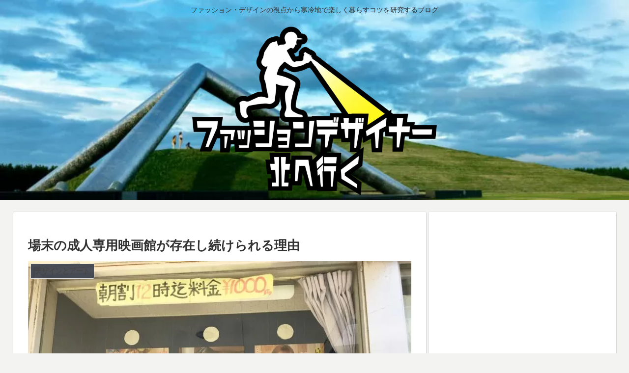

--- FILE ---
content_type: text/html; charset=utf-8
request_url: https://www.google.com/recaptcha/api2/aframe
body_size: 113
content:
<!DOCTYPE HTML><html><head><meta http-equiv="content-type" content="text/html; charset=UTF-8"></head><body><script nonce="qI95mJMYjheC3qdSbsYqIw">/** Anti-fraud and anti-abuse applications only. See google.com/recaptcha */ try{var clients={'sodar':'https://pagead2.googlesyndication.com/pagead/sodar?'};window.addEventListener("message",function(a){try{if(a.source===window.parent){var b=JSON.parse(a.data);var c=clients[b['id']];if(c){var d=document.createElement('img');d.src=c+b['params']+'&rc='+(localStorage.getItem("rc::a")?sessionStorage.getItem("rc::b"):"");window.document.body.appendChild(d);sessionStorage.setItem("rc::e",parseInt(sessionStorage.getItem("rc::e")||0)+1);localStorage.setItem("rc::h",'1770114880978');}}}catch(b){}});window.parent.postMessage("_grecaptcha_ready", "*");}catch(b){}</script></body></html>